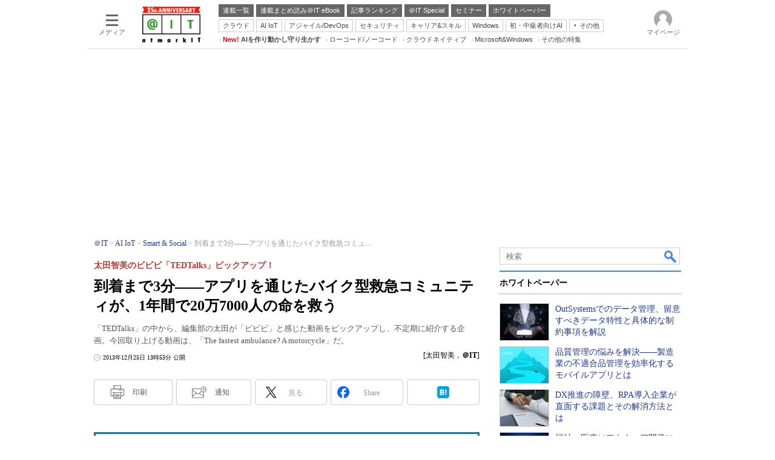

--- FILE ---
content_type: text/html; charset=utf-8
request_url: https://www.google.com/recaptcha/api2/aframe
body_size: 118
content:
<!DOCTYPE HTML><html><head><meta http-equiv="content-type" content="text/html; charset=UTF-8"></head><body><script nonce="_P__GniGC7-34E7AyAD6zw">/** Anti-fraud and anti-abuse applications only. See google.com/recaptcha */ try{var clients={'sodar':'https://pagead2.googlesyndication.com/pagead/sodar?'};window.addEventListener("message",function(a){try{if(a.source===window.parent){var b=JSON.parse(a.data);var c=clients[b['id']];if(c){var d=document.createElement('img');d.src=c+b['params']+'&rc='+(localStorage.getItem("rc::a")?sessionStorage.getItem("rc::b"):"");window.document.body.appendChild(d);sessionStorage.setItem("rc::e",parseInt(sessionStorage.getItem("rc::e")||0)+1);localStorage.setItem("rc::h",'1768734418904');}}}catch(b){}});window.parent.postMessage("_grecaptcha_ready", "*");}catch(b){}</script></body></html>

--- FILE ---
content_type: text/javascript;charset=utf-8
request_url: https://api.cxense.com/public/widget/data?json=%7B%22context%22%3A%7B%22referrer%22%3A%22%22%2C%22categories%22%3A%7B%22testgroup%22%3A%2272%22%7D%2C%22parameters%22%3A%5B%7B%22key%22%3A%22userState%22%2C%22value%22%3A%22anon%22%7D%2C%7B%22key%22%3A%22itm_article_id%22%2C%22value%22%3A%221312%2F25%2Fnews082%22%7D%2C%7B%22key%22%3A%22itm_cx_sessionid%22%2C%22value%22%3A%22%22%7D%2C%7B%22key%22%3A%22itm_window_size_w_10%22%2C%22value%22%3A%221280%22%7D%2C%7B%22key%22%3A%22itm_window_size_w_50%22%2C%22value%22%3A%221300%22%7D%2C%7B%22key%22%3A%22itm_window_size_h_10%22%2C%22value%22%3A%22720%22%7D%2C%7B%22key%22%3A%22itm_window_size_h_50%22%2C%22value%22%3A%22700%22%7D%2C%7B%22key%22%3A%22itm_dpr%22%2C%22value%22%3A%221.00%22%7D%2C%7B%22key%22%3A%22itm_adpath%22%2C%22value%22%3A%22ITmedia%2Fait%2Farticle%2Fsmart%22%7D%2C%7B%22key%22%3A%22itm_adpath_2%22%2C%22value%22%3A%22ITmedia%22%7D%2C%7B%22key%22%3A%22itm_adpath_3%22%2C%22value%22%3A%22ait%22%7D%2C%7B%22key%22%3A%22itm_adpath_4%22%2C%22value%22%3A%22article%22%7D%2C%7B%22key%22%3A%22itm_adpath_5%22%2C%22value%22%3A%22smart%22%7D%2C%7B%22key%22%3A%22itm_article_page%22%2C%22value%22%3A%22single%22%7D%2C%7B%22key%22%3A%22itm_subsc_flag%22%2C%22value%22%3A%221%22%7D%2C%7B%22key%22%3A%22itm_subsc_type%22%2C%22value%22%3A%22force%22%7D%2C%7B%22key%22%3A%22itm_iti_keyword%22%2C%22value%22%3A%22%E3%83%95%E3%83%AC%E3%83%BC%E3%83%A0%E3%83%AF%E3%83%BC%E3%82%AF%22%7D%2C%7B%22key%22%3A%22itm_itikw_intent%22%2C%22value%22%3A%22%E4%BA%8B%E4%BE%8B%22%7D%2C%7B%22key%22%3A%22testGroup%22%2C%22value%22%3A%2272%22%7D%2C%7B%22key%22%3A%22loadDelay%22%2C%22value%22%3A%223.1%22%7D%2C%7B%22key%22%3A%22newusersession%22%2C%22value%22%3A%22true%22%7D%2C%7B%22key%22%3A%22testgroup%22%2C%22value%22%3A%2272%22%7D%5D%2C%22autoRefresh%22%3Afalse%2C%22url%22%3A%22https%3A%2F%2Fatmarkit.itmedia.co.jp%2Fait%2Farticles%2F1312%2F25%2Fnews082.html%22%2C%22browserTimezone%22%3A%220%22%7D%2C%22widgetId%22%3A%2292f6013a0fc1f17e96081452ed55595103687ac3%22%2C%22user%22%3A%7B%22ids%22%3A%7B%22usi%22%3A%22mkjmssxt7tzcur8l%22%7D%7D%2C%22prnd%22%3A%22mkjmssxt4nns5ms2%22%7D&media=javascript&sid=1127153793923352357&widgetId=92f6013a0fc1f17e96081452ed55595103687ac3&resizeToContentSize=true&useSecureUrls=true&usi=mkjmssxt7tzcur8l&rnd=178013508&prnd=mkjmssxt4nns5ms2&tzo=0&callback=cXJsonpCB9
body_size: 387
content:
/**/
cXJsonpCB9({"httpStatus":200,"response":{"items":[{"type":"free","campaign":"1","testId":"181"}],"template":"<div id=\"cce-empty-element\"><p><b>No template configured.</b></p><p>Use the hints and tips to get started.</p></div>","style":"#cce-empty-element {margin: 20px auto;width: 100%;text-align: center;}","prnd":"mkjmssxt4nns5ms2"}})

--- FILE ---
content_type: text/javascript;charset=utf-8
request_url: https://id.cxense.com/public/user/id?json=%7B%22identities%22%3A%5B%7B%22type%22%3A%22ckp%22%2C%22id%22%3A%22mkjmssxt7tzcur8l%22%7D%2C%7B%22type%22%3A%22lst%22%2C%22id%22%3A%22c5strkkgt2ux3jeux22mbidwj%22%7D%2C%7B%22type%22%3A%22cst%22%2C%22id%22%3A%22c5strkkgt2ux3jeux22mbidwj%22%7D%5D%7D&callback=cXJsonpCB15
body_size: 188
content:
/**/
cXJsonpCB15({"httpStatus":200,"response":{"userId":"cx:42ngcuoko0wr296icnamfz6rh:s52yqiwyj4qo","newUser":true}})

--- FILE ---
content_type: text/javascript
request_url: https://cgi.itmedia.co.jp/keywords/ait/articles/1312/25/news082.html
body_size: 17
content:
var at4tt=["事例"];
var kv_ait_forum=["Smart ＆ Social"];
var itikw=["フレームワーク"];


--- FILE ---
content_type: application/javascript; charset=utf-8
request_url: https://fundingchoicesmessages.google.com/f/AGSKWxWWJfNKbngpXzQYE7SrPK2AuAGJPWoSs_FS0eb073HNSh3agGUgisADIV_0OVjY-TTOYFMLQDK0FkmBkPZ86XqnuUs1J7Oo5Xr_xINRDr-16Dns0XKMbZ5P6CrYoXk5w9-Y0Jjyqq05lqfLjmAeTrd-9dAa1-0RMSWoLDuIdJOufLJD_6JNTwQrWhl_/_/netads./gafc.js/nd_affiliate./responsive-ad.=440x410;
body_size: -1291
content:
window['a720752f-1806-4436-9190-55205f6126a8'] = true;

--- FILE ---
content_type: text/javascript;charset=utf-8
request_url: https://p1cluster.cxense.com/p1.js
body_size: 99
content:
cX.library.onP1('c5strkkgt2ux3jeux22mbidwj');


--- FILE ---
content_type: text/javascript;charset=utf-8
request_url: https://api.cxense.com/public/widget/data?json=%7B%22context%22%3A%7B%22referrer%22%3A%22%22%2C%22categories%22%3A%7B%22testgroup%22%3A%2272%22%7D%2C%22parameters%22%3A%5B%7B%22key%22%3A%22userState%22%2C%22value%22%3A%22anon%22%7D%2C%7B%22key%22%3A%22itm_article_id%22%2C%22value%22%3A%221312%2F25%2Fnews082%22%7D%2C%7B%22key%22%3A%22itm_cx_sessionid%22%2C%22value%22%3A%22%22%7D%2C%7B%22key%22%3A%22itm_window_size_w_10%22%2C%22value%22%3A%221280%22%7D%2C%7B%22key%22%3A%22itm_window_size_w_50%22%2C%22value%22%3A%221300%22%7D%2C%7B%22key%22%3A%22itm_window_size_h_10%22%2C%22value%22%3A%22720%22%7D%2C%7B%22key%22%3A%22itm_window_size_h_50%22%2C%22value%22%3A%22700%22%7D%2C%7B%22key%22%3A%22itm_dpr%22%2C%22value%22%3A%221.00%22%7D%2C%7B%22key%22%3A%22itm_adpath%22%2C%22value%22%3A%22ITmedia%2Fait%2Farticle%2Fsmart%22%7D%2C%7B%22key%22%3A%22itm_adpath_2%22%2C%22value%22%3A%22ITmedia%22%7D%2C%7B%22key%22%3A%22itm_adpath_3%22%2C%22value%22%3A%22ait%22%7D%2C%7B%22key%22%3A%22itm_adpath_4%22%2C%22value%22%3A%22article%22%7D%2C%7B%22key%22%3A%22itm_adpath_5%22%2C%22value%22%3A%22smart%22%7D%2C%7B%22key%22%3A%22itm_article_page%22%2C%22value%22%3A%22single%22%7D%2C%7B%22key%22%3A%22itm_subsc_flag%22%2C%22value%22%3A%221%22%7D%2C%7B%22key%22%3A%22itm_subsc_type%22%2C%22value%22%3A%22force%22%7D%2C%7B%22key%22%3A%22itm_iti_keyword%22%2C%22value%22%3A%22%E3%83%95%E3%83%AC%E3%83%BC%E3%83%A0%E3%83%AF%E3%83%BC%E3%82%AF%22%7D%2C%7B%22key%22%3A%22itm_itikw_intent%22%2C%22value%22%3A%22%E4%BA%8B%E4%BE%8B%22%7D%2C%7B%22key%22%3A%22testGroup%22%2C%22value%22%3A%2272%22%7D%2C%7B%22key%22%3A%22loadDelay%22%2C%22value%22%3A%223.1%22%7D%2C%7B%22key%22%3A%22newusersession%22%2C%22value%22%3A%22true%22%7D%2C%7B%22key%22%3A%22testgroup%22%2C%22value%22%3A%2272%22%7D%5D%2C%22autoRefresh%22%3Afalse%2C%22url%22%3A%22https%3A%2F%2Fatmarkit.itmedia.co.jp%2Fait%2Farticles%2F1312%2F25%2Fnews082.html%22%2C%22browserTimezone%22%3A%220%22%7D%2C%22widgetId%22%3A%222a87f14408471842467b603659e94e6bff3b713f%22%2C%22user%22%3A%7B%22ids%22%3A%7B%22usi%22%3A%22mkjmssxt7tzcur8l%22%7D%7D%2C%22prnd%22%3A%22mkjmssxt4nns5ms2%22%7D&media=javascript&sid=1127153793923352357&widgetId=2a87f14408471842467b603659e94e6bff3b713f&resizeToContentSize=true&useSecureUrls=true&usi=mkjmssxt7tzcur8l&rnd=104635032&prnd=mkjmssxt4nns5ms2&tzo=0&callback=cXJsonpCB8
body_size: 199
content:
/**/
cXJsonpCB8({"httpStatus":200,"response":{"items":[{"type":"free","campaign":"1","testId":"129"}],"template":"","style":"","prnd":"mkjmssxt4nns5ms2"}})

--- FILE ---
content_type: text/javascript;charset=utf-8
request_url: https://api.cxense.com/public/widget/data?json=%7B%22context%22%3A%7B%22referrer%22%3A%22%22%2C%22categories%22%3A%7B%22fullprofile%22%3Atrue%2C%22debugprofile%22%3Afalse%2C%22taxonomy%22%3A%22%E3%82%B7%E3%82%B9%E3%83%86%E3%83%A0%E9%96%8B%E7%99%BA%22%2C%22testgroup%22%3A%2272%22%7D%2C%22parameters%22%3A%5B%7B%22key%22%3A%22fullprofile%22%2C%22value%22%3A%22true%22%7D%2C%7B%22key%22%3A%22debugprofile%22%2C%22value%22%3A%22false%22%7D%2C%7B%22key%22%3A%22taxonomy%22%2C%22value%22%3A%22%E3%82%B7%E3%82%B9%E3%83%86%E3%83%A0%E9%96%8B%E7%99%BA%22%7D%2C%7B%22key%22%3A%22userState%22%2C%22value%22%3A%22anon%22%7D%2C%7B%22key%22%3A%22itm_article_id%22%2C%22value%22%3A%221312%2F25%2Fnews082%22%7D%2C%7B%22key%22%3A%22testgroup%22%2C%22value%22%3A%2272%22%7D%5D%2C%22autoRefresh%22%3Afalse%2C%22url%22%3A%22https%3A%2F%2Fatmarkit.itmedia.co.jp%2Fait%2Farticles%2F1312%2F25%2Fnews082.html%22%2C%22browserTimezone%22%3A%220%22%7D%2C%22widgetId%22%3A%225815ebea33452ccd3a78bf3efe797310a1b60d44%22%2C%22user%22%3A%7B%22ids%22%3A%7B%22usi%22%3A%22mkjmssxt7tzcur8l%22%7D%7D%2C%22prnd%22%3A%22mkjmssxt4nns5ms2%22%7D&media=javascript&sid=1127153793923352357&widgetId=5815ebea33452ccd3a78bf3efe797310a1b60d44&resizeToContentSize=true&useSecureUrls=true&usi=mkjmssxt7tzcur8l&rnd=263879209&prnd=mkjmssxt4nns5ms2&tzo=0&callback=cXJsonpCB3
body_size: 4899
content:
/**/
cXJsonpCB3({"httpStatus":200,"response":{"items":[{"default":"202102101726","itm-category":"tt/開発ツール","keywords":"OutSystemsでのデータ管理、留意すべきデータ特性と具体的な制約事項を解説, 情報技術開発株式会社, システム開発, 開発ツール, WP, 製品資料, PDF","itikw":"システム開発","pattern":"1","description":"ローコードでアプリケーション開発が行える「OutSystems」。一般にローコード開発プラットフォームには、データの扱い方に独自の手法があり、製品ごとに異なる特徴を持っている。ここではOutSystemsのデータ管理方法と留意点を紹介する。","title":"OutSystemsでのデータ管理、留意すべきデータ特性と具体的な制約事項を解説 - ホワイトペーパー [開発ツール]","click_url":"https://api.cxense.com/public/widget/click/[base64]","version":"0.951","url":"https://wp.techtarget.itmedia.co.jp/contents/94527"},{"default":"202102101726","itm-category":"tt/モバイル開発","keywords":"品質管理の悩みを解決――製造業の不適合品管理を効率化するモバイルアプリとは, 株式会社モビライト, システム開発, モバイル開発, WP, 製品資料, PDF","itikw":"システム開発","pattern":"1","description":"ISO 9001を取得している製造業界の企業であれば、紙ベースのアナログな管理体制によって、工場内で不適合品が発生した際に煩わしい思いをしたことがあるだろう。だが、ある企業ではモバイルアプリによって多くのムダの効率化を実現した。","title":"品質管理の悩みを解決――製造業の不適合品管理を効率化するモバイルアプリとは - ホワイトペーパー [モバイル開発]","click_url":"https://api.cxense.com/public/widget/click/[base64]","version":"0.951","url":"https://wp.techtarget.itmedia.co.jp/contents/26377"},{"default":"202102101726","itm-category":"tt/開発支援サービス","keywords":"DX推進の障壁、RPA導入企業が直面する課題とその解消方法とは, 株式会社ジャストシステム, システム開発, 開発支援サービス, WP, 製品資料, PDF","itikw":"システム開発","pattern":"1","description":"DX推進の原動力として導入の動きが加速するRPAだが、その活用に当たって多くの企業が課題に直面している。課題の中身を整理しながら、有力な解決策として期待されるノーコードデータベースを紹介する。","title":"DX推進の障壁、RPA導入企業が直面する課題とその解消方法とは - ホワイトペーパー [開発支援サービス]","click_url":"https://api.cxense.com/public/widget/click/[base64]","version":"0.951","url":"https://wp.techtarget.itmedia.co.jp/contents/94773"},{"default":"202102101726","itm-category":"tt/テスト/デバッグ/チューニングツール","keywords":"福祉・医療ソフトウェア開発における品質向上、WHILLから学ぶ道のり, テクマトリックス株式会社, システム開発, テスト/デバッグ/チューニングツール, WP, 事例, PDF","itikw":"システム開発","pattern":"1","description":"製品の開発に当たってソフトウェアが満たすべき要求仕様が厳しくなっており、コード品質の向上が不可欠となっている。本資料では、福祉・医療×モビリティのソリューションを提供する企業におけるコードチェックの事例を紹介する。","title":"福祉・医療ソフトウェア開発における品質向上、WHILLから学ぶ道のり - ホワイトペーパー [テスト/デバッグ/チューニングツール]","click_url":"https://api.cxense.com/public/widget/click/[base64]","version":"0.951","url":"https://wp.techtarget.itmedia.co.jp/contents/87217"}],"template":"<!-- rm71964 -->\n<div class=\"colBox colBoxAitRightColWP\" id=\"colBoxAitRightColWP\">\n\t<div class=\"colBoxOuter\">\n\t\t<div class=\"colBoxHead\"><p>ホワイトペーパー</p></div>\n\t\t<div class=\"colBoxInner\">\n\n\t\t<!--%\n\t\t\tvar items = data.response.items;\n          \n            var imgs = [\n\t\t\t\t'/ait/images/rightcol_wp/parts_rightcol_wp_img01.jpg',\n\t\t\t\t'/ait/images/rightcol_wp/parts_rightcol_wp_img02.jpg',\n\t\t\t\t'/ait/images/rightcol_wp/parts_rightcol_wp_img03.jpg',\n\t\t\t\t'/ait/images/rightcol_wp/parts_rightcol_wp_img04.jpg',\n\t\t\t\t'/ait/images/rightcol_wp/parts_rightcol_wp_img05.jpg',\n\t\t\t\t'/ait/images/rightcol_wp/parts_rightcol_wp_img06.jpg',\n\t\t\t\t'/ait/images/rightcol_wp/parts_rightcol_wp_img07.jpg',\n\t\t\t\t'/ait/images/rightcol_wp/parts_rightcol_wp_img08.jpg',\n\t\t\t\t'/ait/images/rightcol_wp/parts_rightcol_wp_img09.jpg',\n\t\t\t\t'/ait/images/rightcol_wp/parts_rightcol_wp_img10.jpg'\n\t\t\t];\n\n            function xShuffleArray(l_array) {\n              var n = l_array.length; \n              var i = n;\n              while (i--) {\n                var j = Math.floor(Math.random()*n);\n                var t = l_array[i];\n                l_array[i] = l_array[j];\n                l_array[j] = t;\n              }\n            }\n\n            xShuffleArray( imgs );\n\t\t\t\n            var thumbnail, recurl;\n\t\t\tfor (var i = 0; i <  items.length; i++) { \n\t\t\t\tvar item = items[i];\n\t\t\t\tvar clickurl = item.click_url + '&utm_medium=content_text&utm_source=ait&utm_campaign=rightcol-wp&utm_content=textlink' + i.toString();\n                item.click_url = clickurl;\n\t\t\t\tvar title = item.title.replace(/\\(\\d{1,2}\\/\\d{1,2}\\)/,'').replace(\" - ホワイトペーパー \", \"\").split(\"[\")[0];\n\t\t\t\trecurl = item.url + '#utm_medium=content_text&utm_source=ait&utm_campaign=rightcol-wp&utm_content=textlink' + i.toString();\n                thumbnail = imgs[i];\n\n\t\t%-->\n\n\t\t\t<div class=\"colBoxIndex\">\n\t\t\t\t<div class=\"colBoxIcon\"><a tmp:id=\"{{cX.CCE.clickTracker(item)}}\" tmp:href=\"{{recurl}}\" rel=\"noopener\" target=\"_top\"><img tmp:src=\"{{thumbnail}}\" width=\"80\" height=\"60\" alt=\"{{title}}\"></a></div>\n\t\t\t\t<div class=\"colBoxTitle\"><p><a tmp:id=\"{{cX.CCE.clickTracker(item)}}\" tmp:href=\"{{recurl}}\" rel=\"noopener\" target=\"_top\">{{title}}</a></p></div>\n\t\t\t\t<div class=\"colBoxClear\"></div>\n\t\t\t</div>\n\n    \t<!--%\n            }\n        %-->   \n    \t</div>\n\t</div>\n</div>","style":".colBoxAitRightColWP .colBoxTitle p a {\n\tfont-weight: normal; \n}","prnd":"mkjmssxt4nns5ms2"}})